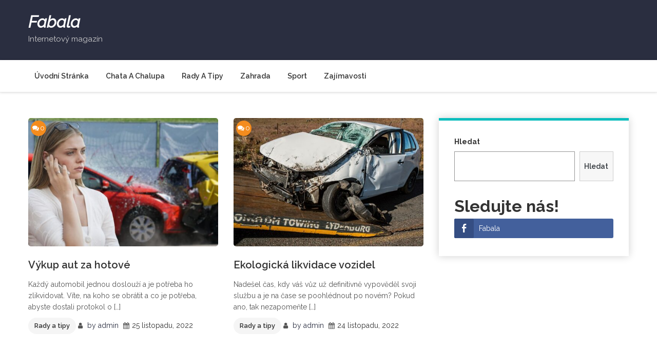

--- FILE ---
content_type: text/html; charset=UTF-8
request_url: https://fabala.cz/tag/vykup-aut/
body_size: 8846
content:
<!doctype html>
<html lang="cs">
<head>
	<meta charset="UTF-8">
	<meta name="viewport" content="width=device-width, initial-scale=1">
	<link rel="profile" href="https://gmpg.org/xfn/11">
	
	
	
	<script async src="https://pagead2.googlesyndication.com/pagead/js/adsbygoogle.js?client=ca-pub-3927391264289777"
     crossorigin="anonymous"></script>
	
	
	

	<meta name='robots' content='index, follow, max-image-preview:large, max-snippet:-1, max-video-preview:-1' />

	<!-- This site is optimized with the Yoast SEO plugin v17.1 - https://yoast.com/wordpress/plugins/seo/ -->
	<title>výkup aut Archivy - Fabala</title>
	<link rel="canonical" href="https://fabala.cz/tag/vykup-aut/" />
	<meta property="og:locale" content="cs_CZ" />
	<meta property="og:type" content="article" />
	<meta property="og:title" content="výkup aut Archivy - Fabala" />
	<meta property="og:url" content="https://fabala.cz/tag/vykup-aut/" />
	<meta property="og:site_name" content="Fabala" />
	<meta name="twitter:card" content="summary_large_image" />
	<script type="application/ld+json" class="yoast-schema-graph">{"@context":"https://schema.org","@graph":[{"@type":"WebSite","@id":"https://fabala.cz/#website","url":"https://fabala.cz/","name":"Fabala","description":"Internetov\u00fd magaz\u00edn","potentialAction":[{"@type":"SearchAction","target":{"@type":"EntryPoint","urlTemplate":"https://fabala.cz/?s={search_term_string}"},"query-input":"required name=search_term_string"}],"inLanguage":"cs"},{"@type":"CollectionPage","@id":"https://fabala.cz/tag/vykup-aut/#webpage","url":"https://fabala.cz/tag/vykup-aut/","name":"v\u00fdkup aut Archivy - Fabala","isPartOf":{"@id":"https://fabala.cz/#website"},"breadcrumb":{"@id":"https://fabala.cz/tag/vykup-aut/#breadcrumb"},"inLanguage":"cs","potentialAction":[{"@type":"ReadAction","target":["https://fabala.cz/tag/vykup-aut/"]}]},{"@type":"BreadcrumbList","@id":"https://fabala.cz/tag/vykup-aut/#breadcrumb","itemListElement":[{"@type":"ListItem","position":1,"name":"Dom\u016f","item":"https://fabala.cz/"},{"@type":"ListItem","position":2,"name":"v\u00fdkup aut"}]}]}</script>
	<!-- / Yoast SEO plugin. -->


<link rel='dns-prefetch' href='//fonts.googleapis.com' />
<link rel='dns-prefetch' href='//s.w.org' />
<link rel="alternate" type="application/rss+xml" title="Fabala &raquo; RSS zdroj" href="https://fabala.cz/feed/" />
<link rel="alternate" type="application/rss+xml" title="Fabala &raquo; RSS komentářů" href="https://fabala.cz/comments/feed/" />
<link rel="alternate" type="application/rss+xml" title="Fabala &raquo; RSS pro štítek výkup aut" href="https://fabala.cz/tag/vykup-aut/feed/" />
		<!-- This site uses the Google Analytics by MonsterInsights plugin v8.18 - Using Analytics tracking - https://www.monsterinsights.com/ -->
							<script src="//www.googletagmanager.com/gtag/js?id=G-Q86V9ST63H"  data-cfasync="false" data-wpfc-render="false" async></script>
			<script data-cfasync="false" data-wpfc-render="false">
				var mi_version = '8.18';
				var mi_track_user = true;
				var mi_no_track_reason = '';
				
								var disableStrs = [
										'ga-disable-G-Q86V9ST63H',
									];

				/* Function to detect opted out users */
				function __gtagTrackerIsOptedOut() {
					for (var index = 0; index < disableStrs.length; index++) {
						if (document.cookie.indexOf(disableStrs[index] + '=true') > -1) {
							return true;
						}
					}

					return false;
				}

				/* Disable tracking if the opt-out cookie exists. */
				if (__gtagTrackerIsOptedOut()) {
					for (var index = 0; index < disableStrs.length; index++) {
						window[disableStrs[index]] = true;
					}
				}

				/* Opt-out function */
				function __gtagTrackerOptout() {
					for (var index = 0; index < disableStrs.length; index++) {
						document.cookie = disableStrs[index] + '=true; expires=Thu, 31 Dec 2099 23:59:59 UTC; path=/';
						window[disableStrs[index]] = true;
					}
				}

				if ('undefined' === typeof gaOptout) {
					function gaOptout() {
						__gtagTrackerOptout();
					}
				}
								window.dataLayer = window.dataLayer || [];

				window.MonsterInsightsDualTracker = {
					helpers: {},
					trackers: {},
				};
				if (mi_track_user) {
					function __gtagDataLayer() {
						dataLayer.push(arguments);
					}

					function __gtagTracker(type, name, parameters) {
						if (!parameters) {
							parameters = {};
						}

						if (parameters.send_to) {
							__gtagDataLayer.apply(null, arguments);
							return;
						}

						if (type === 'event') {
														parameters.send_to = monsterinsights_frontend.v4_id;
							var hookName = name;
							if (typeof parameters['event_category'] !== 'undefined') {
								hookName = parameters['event_category'] + ':' + name;
							}

							if (typeof MonsterInsightsDualTracker.trackers[hookName] !== 'undefined') {
								MonsterInsightsDualTracker.trackers[hookName](parameters);
							} else {
								__gtagDataLayer('event', name, parameters);
							}
							
						} else {
							__gtagDataLayer.apply(null, arguments);
						}
					}

					__gtagTracker('js', new Date());
					__gtagTracker('set', {
						'developer_id.dZGIzZG': true,
											});
										__gtagTracker('config', 'G-Q86V9ST63H', {"forceSSL":"true","link_attribution":"true"} );
															window.gtag = __gtagTracker;										(function () {
						/* https://developers.google.com/analytics/devguides/collection/analyticsjs/ */
						/* ga and __gaTracker compatibility shim. */
						var noopfn = function () {
							return null;
						};
						var newtracker = function () {
							return new Tracker();
						};
						var Tracker = function () {
							return null;
						};
						var p = Tracker.prototype;
						p.get = noopfn;
						p.set = noopfn;
						p.send = function () {
							var args = Array.prototype.slice.call(arguments);
							args.unshift('send');
							__gaTracker.apply(null, args);
						};
						var __gaTracker = function () {
							var len = arguments.length;
							if (len === 0) {
								return;
							}
							var f = arguments[len - 1];
							if (typeof f !== 'object' || f === null || typeof f.hitCallback !== 'function') {
								if ('send' === arguments[0]) {
									var hitConverted, hitObject = false, action;
									if ('event' === arguments[1]) {
										if ('undefined' !== typeof arguments[3]) {
											hitObject = {
												'eventAction': arguments[3],
												'eventCategory': arguments[2],
												'eventLabel': arguments[4],
												'value': arguments[5] ? arguments[5] : 1,
											}
										}
									}
									if ('pageview' === arguments[1]) {
										if ('undefined' !== typeof arguments[2]) {
											hitObject = {
												'eventAction': 'page_view',
												'page_path': arguments[2],
											}
										}
									}
									if (typeof arguments[2] === 'object') {
										hitObject = arguments[2];
									}
									if (typeof arguments[5] === 'object') {
										Object.assign(hitObject, arguments[5]);
									}
									if ('undefined' !== typeof arguments[1].hitType) {
										hitObject = arguments[1];
										if ('pageview' === hitObject.hitType) {
											hitObject.eventAction = 'page_view';
										}
									}
									if (hitObject) {
										action = 'timing' === arguments[1].hitType ? 'timing_complete' : hitObject.eventAction;
										hitConverted = mapArgs(hitObject);
										__gtagTracker('event', action, hitConverted);
									}
								}
								return;
							}

							function mapArgs(args) {
								var arg, hit = {};
								var gaMap = {
									'eventCategory': 'event_category',
									'eventAction': 'event_action',
									'eventLabel': 'event_label',
									'eventValue': 'event_value',
									'nonInteraction': 'non_interaction',
									'timingCategory': 'event_category',
									'timingVar': 'name',
									'timingValue': 'value',
									'timingLabel': 'event_label',
									'page': 'page_path',
									'location': 'page_location',
									'title': 'page_title',
								};
								for (arg in args) {
																		if (!(!args.hasOwnProperty(arg) || !gaMap.hasOwnProperty(arg))) {
										hit[gaMap[arg]] = args[arg];
									} else {
										hit[arg] = args[arg];
									}
								}
								return hit;
							}

							try {
								f.hitCallback();
							} catch (ex) {
							}
						};
						__gaTracker.create = newtracker;
						__gaTracker.getByName = newtracker;
						__gaTracker.getAll = function () {
							return [];
						};
						__gaTracker.remove = noopfn;
						__gaTracker.loaded = true;
						window['__gaTracker'] = __gaTracker;
					})();
									} else {
										console.log("");
					(function () {
						function __gtagTracker() {
							return null;
						}

						window['__gtagTracker'] = __gtagTracker;
						window['gtag'] = __gtagTracker;
					})();
									}
			</script>
				<!-- / Google Analytics by MonsterInsights -->
				<script>
			window._wpemojiSettings = {"baseUrl":"https:\/\/s.w.org\/images\/core\/emoji\/13.1.0\/72x72\/","ext":".png","svgUrl":"https:\/\/s.w.org\/images\/core\/emoji\/13.1.0\/svg\/","svgExt":".svg","source":{"concatemoji":"https:\/\/fabala.cz\/wp-includes\/js\/wp-emoji-release.min.js?ver=5.8.1"}};
			!function(e,a,t){var n,r,o,i=a.createElement("canvas"),p=i.getContext&&i.getContext("2d");function s(e,t){var a=String.fromCharCode;p.clearRect(0,0,i.width,i.height),p.fillText(a.apply(this,e),0,0);e=i.toDataURL();return p.clearRect(0,0,i.width,i.height),p.fillText(a.apply(this,t),0,0),e===i.toDataURL()}function c(e){var t=a.createElement("script");t.src=e,t.defer=t.type="text/javascript",a.getElementsByTagName("head")[0].appendChild(t)}for(o=Array("flag","emoji"),t.supports={everything:!0,everythingExceptFlag:!0},r=0;r<o.length;r++)t.supports[o[r]]=function(e){if(!p||!p.fillText)return!1;switch(p.textBaseline="top",p.font="600 32px Arial",e){case"flag":return s([127987,65039,8205,9895,65039],[127987,65039,8203,9895,65039])?!1:!s([55356,56826,55356,56819],[55356,56826,8203,55356,56819])&&!s([55356,57332,56128,56423,56128,56418,56128,56421,56128,56430,56128,56423,56128,56447],[55356,57332,8203,56128,56423,8203,56128,56418,8203,56128,56421,8203,56128,56430,8203,56128,56423,8203,56128,56447]);case"emoji":return!s([10084,65039,8205,55357,56613],[10084,65039,8203,55357,56613])}return!1}(o[r]),t.supports.everything=t.supports.everything&&t.supports[o[r]],"flag"!==o[r]&&(t.supports.everythingExceptFlag=t.supports.everythingExceptFlag&&t.supports[o[r]]);t.supports.everythingExceptFlag=t.supports.everythingExceptFlag&&!t.supports.flag,t.DOMReady=!1,t.readyCallback=function(){t.DOMReady=!0},t.supports.everything||(n=function(){t.readyCallback()},a.addEventListener?(a.addEventListener("DOMContentLoaded",n,!1),e.addEventListener("load",n,!1)):(e.attachEvent("onload",n),a.attachEvent("onreadystatechange",function(){"complete"===a.readyState&&t.readyCallback()})),(n=t.source||{}).concatemoji?c(n.concatemoji):n.wpemoji&&n.twemoji&&(c(n.twemoji),c(n.wpemoji)))}(window,document,window._wpemojiSettings);
		</script>
		<style>
img.wp-smiley,
img.emoji {
	display: inline !important;
	border: none !important;
	box-shadow: none !important;
	height: 1em !important;
	width: 1em !important;
	margin: 0 .07em !important;
	vertical-align: -0.1em !important;
	background: none !important;
	padding: 0 !important;
}
</style>
	<link rel='stylesheet' id='wp-block-library-css'  href='https://fabala.cz/wp-includes/css/dist/block-library/style.min.css?ver=5.8.1' media='all' />
<style id='wp-block-library-theme-inline-css'>
#start-resizable-editor-section{display:none}.wp-block-audio figcaption{color:#555;font-size:13px;text-align:center}.is-dark-theme .wp-block-audio figcaption{color:hsla(0,0%,100%,.65)}.wp-block-code{font-family:Menlo,Consolas,monaco,monospace;color:#1e1e1e;padding:.8em 1em;border:1px solid #ddd;border-radius:4px}.wp-block-embed figcaption{color:#555;font-size:13px;text-align:center}.is-dark-theme .wp-block-embed figcaption{color:hsla(0,0%,100%,.65)}.blocks-gallery-caption{color:#555;font-size:13px;text-align:center}.is-dark-theme .blocks-gallery-caption{color:hsla(0,0%,100%,.65)}.wp-block-image figcaption{color:#555;font-size:13px;text-align:center}.is-dark-theme .wp-block-image figcaption{color:hsla(0,0%,100%,.65)}.wp-block-pullquote{border-top:4px solid;border-bottom:4px solid;margin-bottom:1.75em;color:currentColor}.wp-block-pullquote__citation,.wp-block-pullquote cite,.wp-block-pullquote footer{color:currentColor;text-transform:uppercase;font-size:.8125em;font-style:normal}.wp-block-quote{border-left:.25em solid;margin:0 0 1.75em;padding-left:1em}.wp-block-quote cite,.wp-block-quote footer{color:currentColor;font-size:.8125em;position:relative;font-style:normal}.wp-block-quote.has-text-align-right{border-left:none;border-right:.25em solid;padding-left:0;padding-right:1em}.wp-block-quote.has-text-align-center{border:none;padding-left:0}.wp-block-quote.is-large,.wp-block-quote.is-style-large{border:none}.wp-block-search .wp-block-search__label{font-weight:700}.wp-block-group.has-background{padding:1.25em 2.375em;margin-top:0;margin-bottom:0}.wp-block-separator{border:none;border-bottom:2px solid;margin-left:auto;margin-right:auto;opacity:.4}.wp-block-separator:not(.is-style-wide):not(.is-style-dots){width:100px}.wp-block-separator.has-background:not(.is-style-dots){border-bottom:none;height:1px}.wp-block-separator.has-background:not(.is-style-wide):not(.is-style-dots){height:2px}.wp-block-table thead{border-bottom:3px solid}.wp-block-table tfoot{border-top:3px solid}.wp-block-table td,.wp-block-table th{padding:.5em;border:1px solid;word-break:normal}.wp-block-table figcaption{color:#555;font-size:13px;text-align:center}.is-dark-theme .wp-block-table figcaption{color:hsla(0,0%,100%,.65)}.wp-block-video figcaption{color:#555;font-size:13px;text-align:center}.is-dark-theme .wp-block-video figcaption{color:hsla(0,0%,100%,.65)}.wp-block-template-part.has-background{padding:1.25em 2.375em;margin-top:0;margin-bottom:0}#end-resizable-editor-section{display:none}
</style>
<link rel='stylesheet' id='ssb-front-css-css'  href='https://fabala.cz/wp-content/plugins/simple-social-buttons/assets/css/front.css?ver=5.1.3' media='all' />
<link rel='stylesheet' id='wordpress-popular-posts-css-css'  href='https://fabala.cz/wp-content/plugins/wordpress-popular-posts/assets/css/wpp.css?ver=6.4.2' media='all' />
<link rel='stylesheet' id='google-font-css'  href='https://fonts.googleapis.com/css?family=Raleway%3Aital%2Cwght%400%2C400%3B0%2C500%3B0%2C600%3B0%2C700%3B0%2C900%3B1%2C400%3B1%2C500&#038;display=swap&#038;ver=5.8.1' media='all' />
<link rel='stylesheet' id='bootstrap-css'  href='https://fabala.cz/wp-content/themes/hemila/resource/css/bootstrap.min.css?ver=4.4.1' media='all' />
<link rel='stylesheet' id='font-awesome-css'  href='https://fabala.cz/wp-content/themes/hemila/resource/css/font-awesome.min.css?ver=4.7.0' media='all' />
<link rel='stylesheet' id='normalize-css'  href='https://fabala.cz/wp-content/themes/hemila/resource/css/normalize.min.css?ver=1.0.0' media='all' />
<link rel='stylesheet' id='slick-slider-css'  href='https://fabala.cz/wp-content/themes/hemila/resource/css/slick-slider.min.css?ver=1.6.0' media='all' />
<link rel='stylesheet' id='hemila-style-css'  href='https://fabala.cz/wp-content/themes/hemila/style.css?ver=1.0.0' media='all' />
<link rel='stylesheet' id='hemila-responsive-css'  href='https://fabala.cz/wp-content/themes/hemila/resource/css/responsive.css?ver=1.0' media='all' />
<script src='https://fabala.cz/wp-content/plugins/google-analytics-for-wordpress/assets/js/frontend-gtag.min.js?ver=8.18' id='monsterinsights-frontend-script-js'></script>
<script data-cfasync="false" data-wpfc-render="false" id='monsterinsights-frontend-script-js-extra'>var monsterinsights_frontend = {"js_events_tracking":"true","download_extensions":"doc,pdf,ppt,zip,xls,docx,pptx,xlsx","inbound_paths":"[{\"path\":\"\\\/go\\\/\",\"label\":\"affiliate\"},{\"path\":\"\\\/recommend\\\/\",\"label\":\"affiliate\"}]","home_url":"https:\/\/fabala.cz","hash_tracking":"false","v4_id":"G-Q86V9ST63H"};</script>
<script src='https://fabala.cz/wp-content/plugins/simple-social-buttons/assets/js/frontend-blocks.js?ver=5.1.3' id='ssb-blocks-front-js-js'></script>
<script src='https://fabala.cz/wp-includes/js/jquery/jquery.min.js?ver=3.6.0' id='jquery-core-js'></script>
<script src='https://fabala.cz/wp-includes/js/jquery/jquery-migrate.min.js?ver=3.3.2' id='jquery-migrate-js'></script>
<script id='ssb-front-js-js-extra'>
var SSB = {"ajax_url":"https:\/\/fabala.cz\/wp-admin\/admin-ajax.php","fb_share_nonce":"d81c8100ed"};
</script>
<script src='https://fabala.cz/wp-content/plugins/simple-social-buttons/assets/js/front.js?ver=5.1.3' id='ssb-front-js-js'></script>
<script id='wpp-json' type="application/json">
{"sampling_active":0,"sampling_rate":100,"ajax_url":"https:\/\/fabala.cz\/wp-json\/wordpress-popular-posts\/v1\/popular-posts","api_url":"https:\/\/fabala.cz\/wp-json\/wordpress-popular-posts","ID":0,"token":"d532ebb806","lang":0,"debug":0}
</script>
<script src='https://fabala.cz/wp-content/plugins/wordpress-popular-posts/assets/js/wpp.min.js?ver=6.4.2' id='wpp-js-js'></script>
<link rel="https://api.w.org/" href="https://fabala.cz/wp-json/" /><link rel="alternate" type="application/json" href="https://fabala.cz/wp-json/wp/v2/tags/609" /><link rel="EditURI" type="application/rsd+xml" title="RSD" href="https://fabala.cz/xmlrpc.php?rsd" />
<link rel="wlwmanifest" type="application/wlwmanifest+xml" href="https://fabala.cz/wp-includes/wlwmanifest.xml" /> 
<meta name="generator" content="WordPress 5.8.1" />
 <style media="screen">

		.simplesocialbuttons.simplesocialbuttons_inline .ssb-fb-like {
	  margin: ;
	}
		 /*inline margin*/
		.simplesocialbuttons.simplesocialbuttons_inline.simplesocial-sm-round button{
	  margin: ;
	}
	
	
	
	
	
	
			 /*margin-digbar*/

	
	
	
	
	
	
	
</style>

<!-- Open Graph Meta Tags generated by Simple Social Buttons 5.1.3 -->
<meta property="og:title" content="Výkup aut za hotové - Fabala" />
<meta property="og:description" content="Každý automobil jednou doslouží a je potřeba ho zlikvidovat. Víte, na koho se obrátit a co je potřeba, abyste dostali protokol o ekologické likvidaci?



Každý z&nbsp;nás by si přál, aby jeho automobil jezdil nejlépe celý život a měl co nejméně oprav. Toto přání se však většinou nesplní a postupem času budete muset vůz definitivně odepsat. Pokud máte doma starší vůz, který" />
<meta property="og:url" content="https://fabala.cz/radyatipy/vykup-aut-za-hotove/" />
<meta property="og:site_name" content="Fabala" />
<meta property="og:image" content="https://fabala.cz/wp-content/uploads/2022/11/car-crash-gb1aba6267_1920.jpg" />
<meta name="twitter:card" content="summary_large_image" />
<meta name="twitter:description" content="Každý automobil jednou doslouží a je potřeba ho zlikvidovat. Víte, na koho se obrátit a co je potřeba, abyste dostali protokol o ekologické likvidaci?



Každý z&nbsp;nás by si přál, aby jeho automobil jezdil nejlépe celý život a měl co nejméně oprav. Toto přání se však většinou nesplní a postupem času budete muset vůz definitivně odepsat. Pokud máte doma starší vůz, který" />
<meta name="twitter:title" content="Výkup aut za hotové - Fabala" />
<meta property="twitter:image" content="https://fabala.cz/wp-content/uploads/2022/11/car-crash-gb1aba6267_1920.jpg" />
            <style id="wpp-loading-animation-styles">@-webkit-keyframes bgslide{from{background-position-x:0}to{background-position-x:-200%}}@keyframes bgslide{from{background-position-x:0}to{background-position-x:-200%}}.wpp-widget-placeholder,.wpp-widget-block-placeholder,.wpp-shortcode-placeholder{margin:0 auto;width:60px;height:3px;background:#dd3737;background:linear-gradient(90deg,#dd3737 0%,#571313 10%,#dd3737 100%);background-size:200% auto;border-radius:3px;-webkit-animation:bgslide 1s infinite linear;animation:bgslide 1s infinite linear}</style>
            <link rel="icon" href="https://fabala.cz/wp-content/uploads/2020/06/Fabala-150x150.png" sizes="32x32" />
<link rel="icon" href="https://fabala.cz/wp-content/uploads/2020/06/Fabala-250x250.png" sizes="192x192" />
<link rel="apple-touch-icon" href="https://fabala.cz/wp-content/uploads/2020/06/Fabala-250x250.png" />
<meta name="msapplication-TileImage" content="https://fabala.cz/wp-content/uploads/2020/06/Fabala-300x300.png" />
<link rel="alternate" type="application/rss+xml" title="RSS" href="https://fabala.cz/rsslatest.xml" /><style id="wpforms-css-vars-root">
				:root {
					--wpforms-field-border-radius: 3px;
--wpforms-field-background-color: #ffffff;
--wpforms-field-border-color: rgba( 0, 0, 0, 0.25 );
--wpforms-field-text-color: rgba( 0, 0, 0, 0.7 );
--wpforms-label-color: rgba( 0, 0, 0, 0.85 );
--wpforms-label-sublabel-color: rgba( 0, 0, 0, 0.55 );
--wpforms-label-error-color: #d63637;
--wpforms-button-border-radius: 3px;
--wpforms-button-background-color: #066aab;
--wpforms-button-text-color: #ffffff;
--wpforms-field-size-input-height: 43px;
--wpforms-field-size-input-spacing: 15px;
--wpforms-field-size-font-size: 16px;
--wpforms-field-size-line-height: 19px;
--wpforms-field-size-padding-h: 14px;
--wpforms-field-size-checkbox-size: 16px;
--wpforms-field-size-sublabel-spacing: 5px;
--wpforms-field-size-icon-size: 1;
--wpforms-label-size-font-size: 16px;
--wpforms-label-size-line-height: 19px;
--wpforms-label-size-sublabel-font-size: 14px;
--wpforms-label-size-sublabel-line-height: 17px;
--wpforms-button-size-font-size: 17px;
--wpforms-button-size-height: 41px;
--wpforms-button-size-padding-h: 15px;
--wpforms-button-size-margin-top: 10px;

				}
			</style></head>

<body class="archive tag tag-vykup-aut tag-609 hfeed">

<!-- Start Page -->
<div id="page" class="site">

	<a class="skip-link screen-reader-text" href="#primary">Skip to content</a>

		<!-- Header -->
		<header id="masthead" class="header site-header">
						<div class="header-inner">
							<div class="container">
					<div class="row">
						<div class="col-lg-3 col-md-9 col-12">
							<!-- Logo -->
							<div class="logo">
																	<div class="normal-text">
										<a href="https://fabala.cz/">Fabala</a>
																				<p class="site-description">Internetový magazín</p>
									</div>
															</div>
						</div>
						<div class="col-lg-9 col-md-9 col-12">
													</div>
					</div>
				</div>
			</div>
			<div class="main-menu">
				<div class="container">
					<div class="row">
						<div class="col-12">
							<div class="main-menu-bar">
								<!-- Main Nav -->
								<nav id="site-navigation" class="main-navigation navbar navbar-expand-lg">
									<div class="navbar-collapse">
										<div class="menu-menu-container"><ul id="primary-menu" class="nav hemila-menu navbar-nav"><li id="menu-item-487" class="menu-item menu-item-type-custom menu-item-object-custom menu-item-home menu-item-487"><a href="https://fabala.cz">Úvodní stránka</a></li>
<li id="menu-item-246" class="menu-item menu-item-type-taxonomy menu-item-object-category menu-item-246"><a href="https://fabala.cz/category/chataachalupa/">Chata a chalupa</a></li>
<li id="menu-item-244" class="menu-item menu-item-type-taxonomy menu-item-object-category menu-item-244"><a href="https://fabala.cz/category/radyatipy/">Rady a tipy</a></li>
<li id="menu-item-243" class="menu-item menu-item-type-taxonomy menu-item-object-category menu-item-243"><a href="https://fabala.cz/category/zahrada/">Zahrada</a></li>
<li id="menu-item-245" class="menu-item menu-item-type-taxonomy menu-item-object-category menu-item-245"><a href="https://fabala.cz/category/sport/">Sport</a></li>
<li id="menu-item-484" class="menu-item menu-item-type-taxonomy menu-item-object-category menu-item-484"><a href="https://fabala.cz/category/zajimavosti/">Zajímavosti</a></li>
</ul></div>									</div>
								</nav>
								<!--/ End Main Nav -->
								
								<!-- Hemila Mobile Menu -->
								<div class="hemila-mobile-menu">
									<div class="menu-click"><a href="#"class="fa fa-bars"><span>Menu</span></a></div>
									<div class="menu-inner">
										<div class="menu-menu-container"><ul id="side-menu" class="side-nav"><li class="menu-item menu-item-type-custom menu-item-object-custom menu-item-home menu-item-487"><a href="https://fabala.cz">Úvodní stránka</a></li>
<li class="menu-item menu-item-type-taxonomy menu-item-object-category menu-item-246"><a href="https://fabala.cz/category/chataachalupa/">Chata a chalupa</a></li>
<li class="menu-item menu-item-type-taxonomy menu-item-object-category menu-item-244"><a href="https://fabala.cz/category/radyatipy/">Rady a tipy</a></li>
<li class="menu-item menu-item-type-taxonomy menu-item-object-category menu-item-243"><a href="https://fabala.cz/category/zahrada/">Zahrada</a></li>
<li class="menu-item menu-item-type-taxonomy menu-item-object-category menu-item-245"><a href="https://fabala.cz/category/sport/">Sport</a></li>
<li class="menu-item menu-item-type-taxonomy menu-item-object-category menu-item-484"><a href="https://fabala.cz/category/zajimavosti/">Zajímavosti</a></li>
</ul></div>										<div class="close-menu"><a href="#"><i class="fa fa-remove"></i>Close Menu</a></div>
									</div>
								</div>
								<!-- End Hemila Mobile Menu -->
															</div>
						</div>	
					</div>	
				</div>	
			</div>	
		</header>
		<!-- End Header -->
		
<div id="primary" class="hemila-section-main">
		
	<section class="blog-section site-archive">
		<div class="container">
			<div class="row">
				<div class="col-lg-8 col-md-8 col-12">
					<div class="archive-post">
						<div class="row">
															<div class="col-lg-6 col-md-6 col-12">
	<article id="post-801" class="post-801 post type-post status-publish format-standard has-post-thumbnail hentry category-radyatipy tag-ekologicka-likvidace-vozidel tag-likvidace-aut tag-likvidace-vozidel tag-vykup-aut tag-vykup-aut-za-hotove tag-vykup-autovraku tag-vykup-vozidel">
		<!-- Single Post -->
		<div class="hemila-single-post margin-top-30">
			<div class="blog-head">
				<div class="comments"><i class="fa fa-comments"></i>0</div>
					
					<a href="https://fabala.cz/radyatipy/vykup-aut-za-hotove/"><img width="500" height="338" src="https://fabala.cz/wp-content/uploads/2022/11/car-crash-gb1aba6267_1920-500x338.jpg" class="attachment-hemila-blog-thumb size-hemila-blog-thumb wp-post-image" alt="výkup aut za hotové" loading="lazy" /></a>
								<div class="post-formet">
											<span><i class="fa fa-pencil"></i></span>
										
						
						
				</div>
			</div>
			<div class="blog-body">
				<h2><a href="https://fabala.cz/radyatipy/vykup-aut-za-hotove/">Výkup aut za hotové</a></h2>
				<div class="entry-content"><p>Ka&#382;d&yacute; automobil jednou doslou&#382;&iacute; a je pot&#345;eba ho zlikvidovat. V&iacute;te, na koho se obr&aacute;tit a co je pot&#345;eba, abyste dostali protokol o [&hellip;]</p>
</div>
				<div class="blog-meta">
										<div class="category"><a href="https://fabala.cz/category/radyatipy/">Rady a tipy</a></div>
					<ul class="list">
												<li><i class="fa fa-user"></i><a href="https://fabala.cz/author/admin/"><span class="byline"> by <span class="author vcard"><a class="url fn n" href="https://fabala.cz/author/admin/">admin</a></span></span></a></li>
						<li><i class="fa fa-calendar"></i>25 listopadu, 2022</li>
						
					</ul>
				</div>
			</div>
		</div>
	</article> <!-- #post-801 -->
</div><div class="col-lg-6 col-md-6 col-12">
	<article id="post-780" class="post-780 post type-post status-publish format-standard has-post-thumbnail hentry category-radyatipy tag-autovraky tag-ekologicka-likvidace tag-ekologicka-likvidace-vozidel tag-likvidace-vozidla tag-vykup-aut tag-vykup-autovraku">
		<!-- Single Post -->
		<div class="hemila-single-post margin-top-30">
			<div class="blog-head">
				<div class="comments"><i class="fa fa-comments"></i>0</div>
					
					<a href="https://fabala.cz/radyatipy/ekologicka-likvidace-vozidel/"><img width="500" height="338" src="https://fabala.cz/wp-content/uploads/2022/11/car-accident-geae896b95_1920-500x338.jpg" class="attachment-hemila-blog-thumb size-hemila-blog-thumb wp-post-image" alt="ekologická likvidace" loading="lazy" /></a>
								<div class="post-formet">
											<span><i class="fa fa-pencil"></i></span>
										
						
						
				</div>
			</div>
			<div class="blog-body">
				<h2><a href="https://fabala.cz/radyatipy/ekologicka-likvidace-vozidel/">Ekologická likvidace vozidel</a></h2>
				<div class="entry-content"><p>Nade&scaron;el &#269;as, kdy v&aacute;&scaron; v&#367;z u&#382; definitivn&#283; vypov&#283;d&#283;l svoji slu&#382;bu a je na &#269;ase se poohl&eacute;dnout po nov&eacute;m? Pokud ano, tak nezapome&#328;te [&hellip;]</p>
</div>
				<div class="blog-meta">
										<div class="category"><a href="https://fabala.cz/category/radyatipy/">Rady a tipy</a></div>
					<ul class="list">
												<li><i class="fa fa-user"></i><a href="https://fabala.cz/author/admin/"><span class="byline"> by <span class="author vcard"><a class="url fn n" href="https://fabala.cz/author/admin/">admin</a></span></span></a></li>
						<li><i class="fa fa-calendar"></i>24 listopadu, 2022</li>
						
					</ul>
				</div>
			</div>
		</div>
	</article> <!-- #post-780 -->
</div>						</div>
						<div class="row">
							<div class="col-12">
								<!-- Hemila Pagination -->
								<div class="pagination-main">
																	</div>
								<!--/ End Hemila Pagination -->
							</div>
						</div>	
					</div>
				</div>
				<div class="col-lg-4 col-md-4 col-12">
					<div class="hemila-sidebar">
						
<aside id="secondary" class="widget-area">
	<section id="block-5" class="widget widget_block widget_search"><form role="search" method="get" action="https://fabala.cz/" class="wp-block-search__button-outside wp-block-search__text-button wp-block-search"><label for="wp-block-search__input-1" class="wp-block-search__label">Hledat</label><div class="wp-block-search__inside-wrapper"><input type="search" id="wp-block-search__input-1" class="wp-block-search__input" name="s" value="" placeholder=""  required /><button type="submit" class="wp-block-search__button ">Hledat</button></div></form></section><h2 class="widget-title">Sledujte nás!</h2>
<section class="ssb_followers simplesocial-simple-round">

		<a class="ssb_button simplesocial-fb-follow" rel="noopener" href="https://facebook.com/Fabala-101033928310430"  target="_blank"><span class="simplesocialtxt">Fabala </span><span class="widget_counter">  </span></a>
			
		
</section>
</section></aside>
					</div>
				</div>
			</div>
		</div>
	</section>

</div><!-- #content -->
	<footer id="colophon" class="site-footer">
				<div class="footer-bottom">
			<div class="scroll-top"><a href="#masthead"><i class="fa fa-arrow-up"></i></a></div>
			<div class="container">
				<div class="row">
					<div class="col-12">
						<div class="site-info">
							<div class="single-line">
								<p>&copy; All Right Reserved Fabala 2026</p>
							</div>
							<div class="single-line">
								<p>Theme <a href="#" target="_blank">Hemila</a>  By  <a href="https://sitebland.com/product/hemila" target="_blank" >sitebland</a></p>
							</div>
						</div>
					</div>
				</div>
			</div>
		</div>
	</footer>
	
</div><!-- End Page -->

		<div id="fb-root"></div>
		<script>(function(d, s, id) {
			var js, fjs = d.getElementsByTagName(s)[0];
			if (d.getElementById(id)) return;
			js = d.createElement(s); js.id = id;
			js.src = 'https://connect.facebook.net/en_US/sdk.js#xfbml=1&version=v2.11&appId=1158761637505872';
			fjs.parentNode.insertBefore(js, fjs);
		}(document, 'script', 'facebook-jssdk'));</script>
		<script src='https://fabala.cz/wp-content/themes/hemila/resource/js/bootstrap.min.js?ver=4.4.1' id='bootstrap-js'></script>
<script src='https://fabala.cz/wp-content/themes/hemila/resource/js/slick.min.js?ver=1.6.0' id='slick-slider-js-js'></script>
<script src='https://fabala.cz/wp-content/themes/hemila/resource/js/navigation.js?ver=1.0.0' id='hemila-navigation-js'></script>
<script src='https://fabala.cz/wp-content/themes/hemila/resource/js/keyboard-nav.js?ver=1.0' id='keyboard-nav-js'></script>
<script src='https://fabala.cz/wp-content/themes/hemila/resource/js/keyboard-nav.js?ver=1.0' id='skip-link-js-js'></script>
<script src='https://fabala.cz/wp-content/themes/hemila/resource/js/active.js?ver=1.0.0' id='active-js'></script>
<script src='https://fabala.cz/wp-includes/js/wp-embed.min.js?ver=5.8.1' id='wp-embed-js'></script>

</body>
</html>


--- FILE ---
content_type: text/html; charset=utf-8
request_url: https://www.google.com/recaptcha/api2/aframe
body_size: 266
content:
<!DOCTYPE HTML><html><head><meta http-equiv="content-type" content="text/html; charset=UTF-8"></head><body><script nonce="3JcUN9wrXdI5eNomx-FT6g">/** Anti-fraud and anti-abuse applications only. See google.com/recaptcha */ try{var clients={'sodar':'https://pagead2.googlesyndication.com/pagead/sodar?'};window.addEventListener("message",function(a){try{if(a.source===window.parent){var b=JSON.parse(a.data);var c=clients[b['id']];if(c){var d=document.createElement('img');d.src=c+b['params']+'&rc='+(localStorage.getItem("rc::a")?sessionStorage.getItem("rc::b"):"");window.document.body.appendChild(d);sessionStorage.setItem("rc::e",parseInt(sessionStorage.getItem("rc::e")||0)+1);localStorage.setItem("rc::h",'1769669811171');}}}catch(b){}});window.parent.postMessage("_grecaptcha_ready", "*");}catch(b){}</script></body></html>